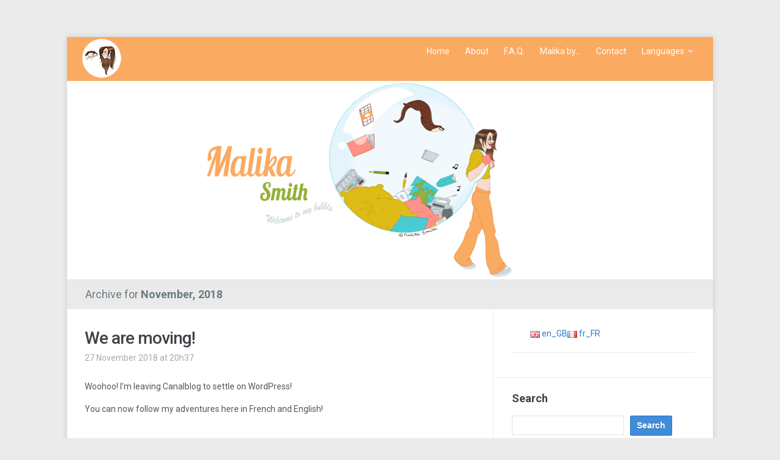

--- FILE ---
content_type: text/html; charset=UTF-8
request_url: https://malikasmith.pro/en/2018/11/
body_size: 12030
content:
<!DOCTYPE html>
<html xmlns="http://www.w3.org/1999/xhtml" lang="en-GB">
<head>
    <meta http-equiv="Content-Type" content="text/html; charset=UTF-8" />
    <meta http-equiv="X-UA-Compatible" content="IE=edge,chrome=1">
	<meta name="viewport" content="width=device-width, initial-scale=1.0">

	<link rel="pingback" href="https://malikasmith.pro/en/xmlrpc.php" />

    <meta name='robots' content='noindex, follow' />

	<!-- This site is optimized with the Yoast SEO plugin v18.5.1 - https://yoast.com/wordpress/plugins/seo/ -->
	<link media="all" href="https://malikasmith.pro/en/wp-content/cache/autoptimize/2/css/autoptimize_409dba3b4a986237072a5d060b8e55c1.css" rel="stylesheet" /><title>November 2018 - Malika Smith&#039;s Blog</title>
	<meta property="og:locale" content="en_GB" />
	<meta property="og:type" content="website" />
	<meta property="og:title" content="November 2018 - Malika Smith&#039;s Blog" />
	<meta property="og:url" content="https://malikasmith.pro/en/2018/11/" />
	<meta property="og:site_name" content="Malika Smith&#039;s Blog" />
	<meta name="twitter:card" content="summary_large_image" />
	<meta name="twitter:site" content="@Malika_Smith" />
	<script type="application/ld+json" class="yoast-schema-graph">{"@context":"https://schema.org","@graph":[{"@type":["Person","Organization"],"@id":"https://malikasmith.pro/en/#/schema/person/082fbf9077562eb7ef64ea0e0d415041","name":"malikasmith","image":{"@type":"ImageObject","@id":"https://malikasmith.pro/en/#personlogo","inLanguage":"en-GB","url":"http://malikasmith.pro/en/wp-content/uploads/sites/2/2022/04/Icone_by_Malika_Smith_v03.png","contentUrl":"http://malikasmith.pro/en/wp-content/uploads/sites/2/2022/04/Icone_by_Malika_Smith_v03.png","width":1336,"height":1171,"caption":"malikasmith"},"logo":{"@id":"https://malikasmith.pro/en/#personlogo"},"description":"Camerawoman, créatrice de bulles.","sameAs":["http://malikasmith.pro","https://www.facebook.com/MalikaSmithBlogOfficiel/","https://www.instagram.com/malika_smith_blog/?hl=en","https://www.linkedin.com/in/malika-smith-6b5535196","https://www.pinterest.fr/malikasmithblog","https://twitter.com/Malika_Smith","https://www.youtube.com/channel/UCXgD3pee13BFCVt90jxLIRw"]},{"@type":"WebSite","@id":"https://malikasmith.pro/en/#website","url":"https://malikasmith.pro/en/","name":"Malika Smith's Blog","description":"Welcome to Malika Smith&#039;s Comic Blog","publisher":{"@id":"https://malikasmith.pro/en/#/schema/person/082fbf9077562eb7ef64ea0e0d415041"},"potentialAction":[{"@type":"SearchAction","target":{"@type":"EntryPoint","urlTemplate":"https://malikasmith.pro/en/?s={search_term_string}"},"query-input":"required name=search_term_string"}],"inLanguage":"en-GB"},{"@type":"CollectionPage","@id":"https://malikasmith.pro/en/2018/11/#webpage","url":"https://malikasmith.pro/en/2018/11/","name":"November 2018 - Malika Smith's Blog","isPartOf":{"@id":"https://malikasmith.pro/en/#website"},"breadcrumb":{"@id":"https://malikasmith.pro/en/2018/11/#breadcrumb"},"inLanguage":"en-GB","potentialAction":[{"@type":"ReadAction","target":["https://malikasmith.pro/en/2018/11/"]}]},{"@type":"BreadcrumbList","@id":"https://malikasmith.pro/en/2018/11/#breadcrumb","itemListElement":[{"@type":"ListItem","position":1,"name":"Accueil","item":"https://malikasmith.pro/en/"},{"@type":"ListItem","position":2,"name":"Archives pour November 2018"}]}]}</script>
	<!-- / Yoast SEO plugin. -->


<link rel='dns-prefetch' href='//fonts.googleapis.com' />
<link rel='dns-prefetch' href='//s.w.org' />
<link rel="alternate" type="application/rss+xml" title="Malika Smith&#039;s Blog &raquo; Feed" href="https://malikasmith.pro/en/feed/" />
<link rel="alternate" type="application/rss+xml" title="Malika Smith&#039;s Blog &raquo; Comments Feed" href="https://malikasmith.pro/en/comments/feed/" />
<script type="text/javascript">
window._wpemojiSettings = {"baseUrl":"https:\/\/s.w.org\/images\/core\/emoji\/13.1.0\/72x72\/","ext":".png","svgUrl":"https:\/\/s.w.org\/images\/core\/emoji\/13.1.0\/svg\/","svgExt":".svg","source":{"concatemoji":"https:\/\/malikasmith.pro\/en\/wp-includes\/js\/wp-emoji-release.min.js?ver=5.9.12"}};
/*! This file is auto-generated */
!function(e,a,t){var n,r,o,i=a.createElement("canvas"),p=i.getContext&&i.getContext("2d");function s(e,t){var a=String.fromCharCode;p.clearRect(0,0,i.width,i.height),p.fillText(a.apply(this,e),0,0);e=i.toDataURL();return p.clearRect(0,0,i.width,i.height),p.fillText(a.apply(this,t),0,0),e===i.toDataURL()}function c(e){var t=a.createElement("script");t.src=e,t.defer=t.type="text/javascript",a.getElementsByTagName("head")[0].appendChild(t)}for(o=Array("flag","emoji"),t.supports={everything:!0,everythingExceptFlag:!0},r=0;r<o.length;r++)t.supports[o[r]]=function(e){if(!p||!p.fillText)return!1;switch(p.textBaseline="top",p.font="600 32px Arial",e){case"flag":return s([127987,65039,8205,9895,65039],[127987,65039,8203,9895,65039])?!1:!s([55356,56826,55356,56819],[55356,56826,8203,55356,56819])&&!s([55356,57332,56128,56423,56128,56418,56128,56421,56128,56430,56128,56423,56128,56447],[55356,57332,8203,56128,56423,8203,56128,56418,8203,56128,56421,8203,56128,56430,8203,56128,56423,8203,56128,56447]);case"emoji":return!s([10084,65039,8205,55357,56613],[10084,65039,8203,55357,56613])}return!1}(o[r]),t.supports.everything=t.supports.everything&&t.supports[o[r]],"flag"!==o[r]&&(t.supports.everythingExceptFlag=t.supports.everythingExceptFlag&&t.supports[o[r]]);t.supports.everythingExceptFlag=t.supports.everythingExceptFlag&&!t.supports.flag,t.DOMReady=!1,t.readyCallback=function(){t.DOMReady=!0},t.supports.everything||(n=function(){t.readyCallback()},a.addEventListener?(a.addEventListener("DOMContentLoaded",n,!1),e.addEventListener("load",n,!1)):(e.attachEvent("onload",n),a.attachEvent("onreadystatechange",function(){"complete"===a.readyState&&t.readyCallback()})),(n=t.source||{}).concatemoji?c(n.concatemoji):n.wpemoji&&n.twemoji&&(c(n.twemoji),c(n.wpemoji)))}(window,document,window._wpemojiSettings);
</script>
<style type="text/css">
img.wp-smiley,
img.emoji {
	display: inline !important;
	border: none !important;
	box-shadow: none !important;
	height: 1em !important;
	width: 1em !important;
	margin: 0 0.07em !important;
	vertical-align: -0.1em !important;
	background: none !important;
	padding: 0 !important;
}
</style>
	
<style id='global-styles-inline-css' type='text/css'>
body{--wp--preset--color--black: #000000;--wp--preset--color--cyan-bluish-gray: #abb8c3;--wp--preset--color--white: #ffffff;--wp--preset--color--pale-pink: #f78da7;--wp--preset--color--vivid-red: #cf2e2e;--wp--preset--color--luminous-vivid-orange: #ff6900;--wp--preset--color--luminous-vivid-amber: #fcb900;--wp--preset--color--light-green-cyan: #7bdcb5;--wp--preset--color--vivid-green-cyan: #00d084;--wp--preset--color--pale-cyan-blue: #8ed1fc;--wp--preset--color--vivid-cyan-blue: #0693e3;--wp--preset--color--vivid-purple: #9b51e0;--wp--preset--gradient--vivid-cyan-blue-to-vivid-purple: linear-gradient(135deg,rgba(6,147,227,1) 0%,rgb(155,81,224) 100%);--wp--preset--gradient--light-green-cyan-to-vivid-green-cyan: linear-gradient(135deg,rgb(122,220,180) 0%,rgb(0,208,130) 100%);--wp--preset--gradient--luminous-vivid-amber-to-luminous-vivid-orange: linear-gradient(135deg,rgba(252,185,0,1) 0%,rgba(255,105,0,1) 100%);--wp--preset--gradient--luminous-vivid-orange-to-vivid-red: linear-gradient(135deg,rgba(255,105,0,1) 0%,rgb(207,46,46) 100%);--wp--preset--gradient--very-light-gray-to-cyan-bluish-gray: linear-gradient(135deg,rgb(238,238,238) 0%,rgb(169,184,195) 100%);--wp--preset--gradient--cool-to-warm-spectrum: linear-gradient(135deg,rgb(74,234,220) 0%,rgb(151,120,209) 20%,rgb(207,42,186) 40%,rgb(238,44,130) 60%,rgb(251,105,98) 80%,rgb(254,248,76) 100%);--wp--preset--gradient--blush-light-purple: linear-gradient(135deg,rgb(255,206,236) 0%,rgb(152,150,240) 100%);--wp--preset--gradient--blush-bordeaux: linear-gradient(135deg,rgb(254,205,165) 0%,rgb(254,45,45) 50%,rgb(107,0,62) 100%);--wp--preset--gradient--luminous-dusk: linear-gradient(135deg,rgb(255,203,112) 0%,rgb(199,81,192) 50%,rgb(65,88,208) 100%);--wp--preset--gradient--pale-ocean: linear-gradient(135deg,rgb(255,245,203) 0%,rgb(182,227,212) 50%,rgb(51,167,181) 100%);--wp--preset--gradient--electric-grass: linear-gradient(135deg,rgb(202,248,128) 0%,rgb(113,206,126) 100%);--wp--preset--gradient--midnight: linear-gradient(135deg,rgb(2,3,129) 0%,rgb(40,116,252) 100%);--wp--preset--duotone--dark-grayscale: url('#wp-duotone-dark-grayscale');--wp--preset--duotone--grayscale: url('#wp-duotone-grayscale');--wp--preset--duotone--purple-yellow: url('#wp-duotone-purple-yellow');--wp--preset--duotone--blue-red: url('#wp-duotone-blue-red');--wp--preset--duotone--midnight: url('#wp-duotone-midnight');--wp--preset--duotone--magenta-yellow: url('#wp-duotone-magenta-yellow');--wp--preset--duotone--purple-green: url('#wp-duotone-purple-green');--wp--preset--duotone--blue-orange: url('#wp-duotone-blue-orange');--wp--preset--font-size--small: 13px;--wp--preset--font-size--medium: 20px;--wp--preset--font-size--large: 36px;--wp--preset--font-size--x-large: 42px;}.has-black-color{color: var(--wp--preset--color--black) !important;}.has-cyan-bluish-gray-color{color: var(--wp--preset--color--cyan-bluish-gray) !important;}.has-white-color{color: var(--wp--preset--color--white) !important;}.has-pale-pink-color{color: var(--wp--preset--color--pale-pink) !important;}.has-vivid-red-color{color: var(--wp--preset--color--vivid-red) !important;}.has-luminous-vivid-orange-color{color: var(--wp--preset--color--luminous-vivid-orange) !important;}.has-luminous-vivid-amber-color{color: var(--wp--preset--color--luminous-vivid-amber) !important;}.has-light-green-cyan-color{color: var(--wp--preset--color--light-green-cyan) !important;}.has-vivid-green-cyan-color{color: var(--wp--preset--color--vivid-green-cyan) !important;}.has-pale-cyan-blue-color{color: var(--wp--preset--color--pale-cyan-blue) !important;}.has-vivid-cyan-blue-color{color: var(--wp--preset--color--vivid-cyan-blue) !important;}.has-vivid-purple-color{color: var(--wp--preset--color--vivid-purple) !important;}.has-black-background-color{background-color: var(--wp--preset--color--black) !important;}.has-cyan-bluish-gray-background-color{background-color: var(--wp--preset--color--cyan-bluish-gray) !important;}.has-white-background-color{background-color: var(--wp--preset--color--white) !important;}.has-pale-pink-background-color{background-color: var(--wp--preset--color--pale-pink) !important;}.has-vivid-red-background-color{background-color: var(--wp--preset--color--vivid-red) !important;}.has-luminous-vivid-orange-background-color{background-color: var(--wp--preset--color--luminous-vivid-orange) !important;}.has-luminous-vivid-amber-background-color{background-color: var(--wp--preset--color--luminous-vivid-amber) !important;}.has-light-green-cyan-background-color{background-color: var(--wp--preset--color--light-green-cyan) !important;}.has-vivid-green-cyan-background-color{background-color: var(--wp--preset--color--vivid-green-cyan) !important;}.has-pale-cyan-blue-background-color{background-color: var(--wp--preset--color--pale-cyan-blue) !important;}.has-vivid-cyan-blue-background-color{background-color: var(--wp--preset--color--vivid-cyan-blue) !important;}.has-vivid-purple-background-color{background-color: var(--wp--preset--color--vivid-purple) !important;}.has-black-border-color{border-color: var(--wp--preset--color--black) !important;}.has-cyan-bluish-gray-border-color{border-color: var(--wp--preset--color--cyan-bluish-gray) !important;}.has-white-border-color{border-color: var(--wp--preset--color--white) !important;}.has-pale-pink-border-color{border-color: var(--wp--preset--color--pale-pink) !important;}.has-vivid-red-border-color{border-color: var(--wp--preset--color--vivid-red) !important;}.has-luminous-vivid-orange-border-color{border-color: var(--wp--preset--color--luminous-vivid-orange) !important;}.has-luminous-vivid-amber-border-color{border-color: var(--wp--preset--color--luminous-vivid-amber) !important;}.has-light-green-cyan-border-color{border-color: var(--wp--preset--color--light-green-cyan) !important;}.has-vivid-green-cyan-border-color{border-color: var(--wp--preset--color--vivid-green-cyan) !important;}.has-pale-cyan-blue-border-color{border-color: var(--wp--preset--color--pale-cyan-blue) !important;}.has-vivid-cyan-blue-border-color{border-color: var(--wp--preset--color--vivid-cyan-blue) !important;}.has-vivid-purple-border-color{border-color: var(--wp--preset--color--vivid-purple) !important;}.has-vivid-cyan-blue-to-vivid-purple-gradient-background{background: var(--wp--preset--gradient--vivid-cyan-blue-to-vivid-purple) !important;}.has-light-green-cyan-to-vivid-green-cyan-gradient-background{background: var(--wp--preset--gradient--light-green-cyan-to-vivid-green-cyan) !important;}.has-luminous-vivid-amber-to-luminous-vivid-orange-gradient-background{background: var(--wp--preset--gradient--luminous-vivid-amber-to-luminous-vivid-orange) !important;}.has-luminous-vivid-orange-to-vivid-red-gradient-background{background: var(--wp--preset--gradient--luminous-vivid-orange-to-vivid-red) !important;}.has-very-light-gray-to-cyan-bluish-gray-gradient-background{background: var(--wp--preset--gradient--very-light-gray-to-cyan-bluish-gray) !important;}.has-cool-to-warm-spectrum-gradient-background{background: var(--wp--preset--gradient--cool-to-warm-spectrum) !important;}.has-blush-light-purple-gradient-background{background: var(--wp--preset--gradient--blush-light-purple) !important;}.has-blush-bordeaux-gradient-background{background: var(--wp--preset--gradient--blush-bordeaux) !important;}.has-luminous-dusk-gradient-background{background: var(--wp--preset--gradient--luminous-dusk) !important;}.has-pale-ocean-gradient-background{background: var(--wp--preset--gradient--pale-ocean) !important;}.has-electric-grass-gradient-background{background: var(--wp--preset--gradient--electric-grass) !important;}.has-midnight-gradient-background{background: var(--wp--preset--gradient--midnight) !important;}.has-small-font-size{font-size: var(--wp--preset--font-size--small) !important;}.has-medium-font-size{font-size: var(--wp--preset--font-size--medium) !important;}.has-large-font-size{font-size: var(--wp--preset--font-size--large) !important;}.has-x-large-font-size{font-size: var(--wp--preset--font-size--x-large) !important;}
</style>




<link rel='stylesheet' id='meeta-google-font-default-css'  href='https://fonts.googleapis.com/css?family=Roboto%3A400%2C400i%2C500%2C500i%2C700%2C700i&#038;subset=cyrillic%2Cgreek%2Clatin-ext&#038;ver=5.9.12' type='text/css' media='all' />
<link rel='stylesheet' id='dashicons-css'  href='https://malikasmith.pro/en/wp-includes/css/dashicons.min.css?ver=5.9.12' type='text/css' media='all' />
<script type='text/javascript' src='https://malikasmith.pro/en/wp-includes/js/jquery/jquery.min.js?ver=3.6.0' id='jquery-core-js'></script>


<link rel="https://api.w.org/" href="https://malikasmith.pro/en/wp-json/" /><link rel="EditURI" type="application/rsd+xml" title="RSD" href="https://malikasmith.pro/en/xmlrpc.php?rsd" />
<link rel="wlwmanifest" type="application/wlwmanifest+xml" href="https://malikasmith.pro/en/wp-includes/wlwmanifest.xml" /> 
<meta name="generator" content="WordPress 5.9.12" />
<link rel="alternate" hreflang="en" href="https://malikasmith.pro/en/2018/11/" title="en_GB" />
<link rel="alternate" hreflang="fr" href="https://malikasmith.pro/2018/11/" title="fr_FR" />
	<script>
		window.addEventListener("sfsi_plus_functions_loaded", function() {
			var body = document.getElementsByTagName('body')[0];
			// console.log(body);
			body.classList.add("sfsi_plus_3.51");
		})
		// window.addEventListener('sfsi_plus_functions_loaded',function(e) {
		// 	jQuery("body").addClass("sfsi_plus_3.51")
		// });
		jQuery(document).ready(function(e) {
			jQuery("body").addClass("sfsi_plus_3.51")
		});

		function sfsi_plus_processfurther(ref) {
			var feed_id = '';
			var feedtype = 8;
			var email = jQuery(ref).find('input[name="email"]').val();
			var filter = /^([a-zA-Z0-9_\.\-])+\@(([a-zA-Z0-9\-])+\.)+([a-zA-Z0-9]{2,4})+$/;
			if ((email != "Enter your email") && (filter.test(email))) {
				if (feedtype == "8") {
					var url = "https://api.follow.it/subscription-form/" + feed_id + "/" + feedtype;
					window.open(url, "popupwindow", "scrollbars=yes,width=1080,height=760");
					return true;
				}
			} else {
				alert("Please enter email address");
				jQuery(ref).find('input[name="email"]').focus();
				return false;
			}
		}
	</script>
	<style>
		.sfsi_plus_subscribe_Popinner {
			width: 100% !important;
			height: auto !important;
			border: 1px solid #b5b5b5 !important;
			padding: 18px 0px !important;
			background-color: #ffffff !important;
		}

		.sfsi_plus_subscribe_Popinner form {
			margin: 0 20px !important;
		}

		.sfsi_plus_subscribe_Popinner h5 {
			font-family: Helvetica,Arial,sans-serif !important;

			font-weight: bold !important;
			color: #000000 !important;
			font-size: 16px !important;
			text-align: center !important;
			margin: 0 0 10px !important;
			padding: 0 !important;
		}

		.sfsi_plus_subscription_form_field {
			margin: 5px 0 !important;
			width: 100% !important;
			display: inline-flex;
			display: -webkit-inline-flex;
		}

		.sfsi_plus_subscription_form_field input {
			width: 100% !important;
			padding: 10px 0px !important;
		}

		.sfsi_plus_subscribe_Popinner input[type=email] {
			font-family: Helvetica,Arial,sans-serif !important;

			font-style: normal !important;
			color:  !important;
			font-size: 14px !important;
			text-align: center !important;
		}

		.sfsi_plus_subscribe_Popinner input[type=email]::-webkit-input-placeholder {
			font-family: Helvetica,Arial,sans-serif !important;

			font-style: normal !important;
			color:  !important;
			font-size: 14px !important;
			text-align: center !important;
		}

		.sfsi_plus_subscribe_Popinner input[type=email]:-moz-placeholder {
			/* Firefox 18- */
			font-family: Helvetica,Arial,sans-serif !important;

			font-style: normal !important;
			color:  !important;
			font-size: 14px !important;
			text-align: center !important;
		}

		.sfsi_plus_subscribe_Popinner input[type=email]::-moz-placeholder {
			/* Firefox 19+ */
			font-family: Helvetica,Arial,sans-serif !important;

			font-style: normal !important;
			color:  !important;
			font-size: 14px !important;
			text-align: center !important;
		}

		.sfsi_plus_subscribe_Popinner input[type=email]:-ms-input-placeholder {
			font-family: Helvetica,Arial,sans-serif !important;

			font-style: normal !important;
			color:  !important;
			font-size: 14px !important;
			text-align: center !important;
		}

		.sfsi_plus_subscribe_Popinner input[type=submit] {
			font-family: Helvetica,Arial,sans-serif !important;

			font-weight: bold !important;
			color: #000000 !important;
			font-size: 16px !important;
			text-align: center !important;
			background-color: #dedede !important;
		}
	</style>
	<link rel="icon" href="https://malikasmith.pro/en/wp-content/uploads/sites/2/2021/10/Malika_Smith_Logo_64px.png" sizes="32x32" />
<link rel="icon" href="https://malikasmith.pro/en/wp-content/uploads/sites/2/2021/10/Malika_Smith_Logo_64px.png" sizes="192x192" />
<link rel="apple-touch-icon" href="https://malikasmith.pro/en/wp-content/uploads/sites/2/2021/10/Malika_Smith_Logo_64px.png" />
<meta name="msapplication-TileImage" content="https://malikasmith.pro/en/wp-content/uploads/sites/2/2021/10/Malika_Smith_Logo_64px.png" />
		<style type="text/css" id="wp-custom-css">
			#header {
  background-color: #fbaa62;
}		</style>
		</head>
<body class="archive date sfsi_plus_actvite_theme_default">

<div class="wrap wide">
    <header id="header">
        <div id="logo">
			
			<a href="https://malikasmith.pro/en" title="Welcome to Malika Smith&#039;s Comic Blog">
									<img src="http://malikasmith.pro/en/wp-content/uploads/sites/2/2021/10/Malika_Smith_Logo_64px.png" alt="Malika Smith&#8217;s Blog" />
							</a>

					</div><!-- / #logo -->

		<div id="navbar">
            <ul id="mainmenu" class="dropdown"><li id="menu-item-32" class="menu-item menu-item-type-custom menu-item-object-custom menu-item-home menu-item-32"><a href="http://malikasmith.pro/en/">Home</a></li>
<li id="menu-item-74" class="menu-item menu-item-type-post_type menu-item-object-page menu-item-74"><a href="https://malikasmith.pro/en/about/">About</a></li>
<li id="menu-item-71" class="menu-item menu-item-type-post_type menu-item-object-page menu-item-71"><a href="https://malikasmith.pro/en/f-a-q/">F.A.Q.</a></li>
<li id="menu-item-70" class="menu-item menu-item-type-post_type menu-item-object-page menu-item-70"><a href="https://malikasmith.pro/en/malika-by/">Malika by…</a></li>
<li id="menu-item-72" class="menu-item menu-item-type-post_type menu-item-object-page menu-item-72"><a href="https://malikasmith.pro/en/contact/">Contact</a></li>
<li id="menu-item-46" class="menu-item menu-item-type-custom menu-item-object-custom menu-item-has-children menu-item-46"><a href="http://malikasmith.pro">Languages</a>
<ul class="sub-menu">
	<li id="menu-item-48" class="menu-item menu-item-type-custom menu-item-object-custom menu-item-home menu-item-48"><a href="http://malikasmith.pro/en/">English</a></li>
	<li id="menu-item-47" class="menu-item menu-item-type-custom menu-item-object-custom menu-item-47"><a href="http://malikasmith.pro">Français</a></li>
</ul>
</li>
</ul>		</div><!-- /#navbar -->

        <div class="clear"></div>

        		<a href="https://malikasmith.pro/en/">
			<img src="https://malikasmith.pro/en/wp-content/uploads/sites/2/2021/10/cropped-cropped-Header_by_Malika_Smith_v6_Wordpress-1.png" width="1060" height="326" alt="" />
 		</a>
		
     </header>
<div id="secondnav" class="clearfix">
	<div class="breadcrumbs"><h1>
			Archive for <strong>November, 2018</strong>
					</h1>
	</div>
</div>

 
<div id="content">

	<div id="main" role="main">
		
		
	<div id="post-253" class="post clearfix">
		<div class="post-content">

			<h2 class="title"><a href="https://malikasmith.pro/en/2018/11/27/we-are-moving/" title="Permalink to We are moving!" rel="bookmark">We are moving!</a></h2>

			<div class="top-meta">
 				<span class="date">27 November 2018 at 20h37</span> 				  			</div><div class="clear"></div>

			<div class="entry">
				
<p>Woohoo! I&#8217;m leaving Canalblog to settle on WordPress!</p>



<p>You can now follow my adventures here in French and English!</p>



<figure class="wp-block-image size-large"><img width="842" height="1024" src="https://malikasmith.pro/en/wp-content/uploads/sites/2/2022/03/ENG2018_10_08_Demenagement_by_Malika_Smith_Wordpress-842x1024.png" alt="" class="wp-image-254" srcset="https://malikasmith.pro/en/wp-content/uploads/sites/2/2022/03/ENG2018_10_08_Demenagement_by_Malika_Smith_Wordpress-842x1024.png 842w, https://malikasmith.pro/en/wp-content/uploads/sites/2/2022/03/ENG2018_10_08_Demenagement_by_Malika_Smith_Wordpress-247x300.png 247w, https://malikasmith.pro/en/wp-content/uploads/sites/2/2022/03/ENG2018_10_08_Demenagement_by_Malika_Smith_Wordpress-768x934.png 768w, https://malikasmith.pro/en/wp-content/uploads/sites/2/2022/03/ENG2018_10_08_Demenagement_by_Malika_Smith_Wordpress.png 1000w" sizes="(max-width: 842px) 100vw, 842px" /></figure>



<p>See you soon for more comics!</p>



<p>Malika Smith</p>

  		 		<div class="clear"></div>
			</div><!-- /.entry -->
		</div><!-- /.post-content -->
		<div class="clear"></div>

		<div class="post-meta clearfix">

			<span class="readmore"><a href="https://malikasmith.pro/en/2018/11/27/we-are-moving/">Read more</a></span>
			<a href="https://malikasmith.pro/en/2018/11/27/we-are-moving/#respond" class="comments" >0</a>
  		</div>

	</div><!-- #post-253 -->



	<div id="post-239" class="post clearfix">
		<div class="post-content">

			<h2 class="title"><a href="https://malikasmith.pro/en/2018/11/12/inktober-part-2/" title="Permalink to Inktober part 2" rel="bookmark">Inktober part 2</a></h2>

			<div class="top-meta">
 				<span class="date">12 November 2018 at 20h43</span> 				  			</div><div class="clear"></div>

			<div class="entry">
				
<p>Wow! Finally managed to finish this first Inktober! Here is the 2nd part!</p>



<p>I was a bit late but had some holiday in Italy in the meantime, so I wanted to enjoy it I must confess…</p>



<p>So here are the 10 latest drawings, corresponding to my 10 days of vacation in fact&#8230;</p>



<figure class="wp-block-image size-large"><img loading="lazy" width="1024" height="768" src="https://malikasmith.pro/en/wp-content/uploads/sites/2/2022/03/Inktober_MalikaSmith_21-1024x768.jpg" alt="" class="wp-image-240" srcset="https://malikasmith.pro/en/wp-content/uploads/sites/2/2022/03/Inktober_MalikaSmith_21-1024x768.jpg 1024w, https://malikasmith.pro/en/wp-content/uploads/sites/2/2022/03/Inktober_MalikaSmith_21-300x225.jpg 300w, https://malikasmith.pro/en/wp-content/uploads/sites/2/2022/03/Inktober_MalikaSmith_21-768x576.jpg 768w, https://malikasmith.pro/en/wp-content/uploads/sites/2/2022/03/Inktober_MalikaSmith_21.jpg 1080w" sizes="(max-width: 1024px) 100vw, 1024px" /></figure>



<figure class="wp-block-image size-large"><img loading="lazy" width="1024" height="768" src="https://malikasmith.pro/en/wp-content/uploads/sites/2/2022/03/Inktober_MalikaSmith_22-1-1024x768.jpg" alt="" class="wp-image-242" srcset="https://malikasmith.pro/en/wp-content/uploads/sites/2/2022/03/Inktober_MalikaSmith_22-1-1024x768.jpg 1024w, https://malikasmith.pro/en/wp-content/uploads/sites/2/2022/03/Inktober_MalikaSmith_22-1-300x225.jpg 300w, https://malikasmith.pro/en/wp-content/uploads/sites/2/2022/03/Inktober_MalikaSmith_22-1-768x576.jpg 768w, https://malikasmith.pro/en/wp-content/uploads/sites/2/2022/03/Inktober_MalikaSmith_22-1.jpg 1080w" sizes="(max-width: 1024px) 100vw, 1024px" /></figure>



<figure class="wp-block-gallery has-nested-images columns-default is-cropped">
<figure class="wp-block-image size-large"><img loading="lazy" width="805" height="960" data-id="244"  src="https://malikasmith.pro/en/wp-content/uploads/sites/2/2022/03/Inktober_MalikaSmith_23.jpg" alt="" class="wp-image-244" srcset="https://malikasmith.pro/en/wp-content/uploads/sites/2/2022/03/Inktober_MalikaSmith_23.jpg 805w, https://malikasmith.pro/en/wp-content/uploads/sites/2/2022/03/Inktober_MalikaSmith_23-252x300.jpg 252w, https://malikasmith.pro/en/wp-content/uploads/sites/2/2022/03/Inktober_MalikaSmith_23-768x916.jpg 768w" sizes="(max-width: 805px) 100vw, 805px" /></figure>



<figure class="wp-block-image size-large"><img loading="lazy" width="768" height="960" data-id="243"  src="https://malikasmith.pro/en/wp-content/uploads/sites/2/2022/03/Inktober_MalikaSmith_24.jpg" alt="" class="wp-image-243" srcset="https://malikasmith.pro/en/wp-content/uploads/sites/2/2022/03/Inktober_MalikaSmith_24.jpg 768w, https://malikasmith.pro/en/wp-content/uploads/sites/2/2022/03/Inktober_MalikaSmith_24-240x300.jpg 240w" sizes="(max-width: 768px) 100vw, 768px" /></figure>



<figure class="wp-block-image size-large"><img loading="lazy" width="768" height="960" data-id="245"  src="https://malikasmith.pro/en/wp-content/uploads/sites/2/2022/03/Inktober_MalikaSmith_25.jpg" alt="" class="wp-image-245" srcset="https://malikasmith.pro/en/wp-content/uploads/sites/2/2022/03/Inktober_MalikaSmith_25.jpg 768w, https://malikasmith.pro/en/wp-content/uploads/sites/2/2022/03/Inktober_MalikaSmith_25-240x300.jpg 240w" sizes="(max-width: 768px) 100vw, 768px" /></figure>



<figure class="wp-block-image size-large"><img loading="lazy" width="1024" height="768" data-id="246"  src="https://malikasmith.pro/en/wp-content/uploads/sites/2/2022/03/Inktober_MalikaSmith_26-1024x768.jpg" alt="" class="wp-image-246" srcset="https://malikasmith.pro/en/wp-content/uploads/sites/2/2022/03/Inktober_MalikaSmith_26-1024x768.jpg 1024w, https://malikasmith.pro/en/wp-content/uploads/sites/2/2022/03/Inktober_MalikaSmith_26-300x225.jpg 300w, https://malikasmith.pro/en/wp-content/uploads/sites/2/2022/03/Inktober_MalikaSmith_26-768x576.jpg 768w, https://malikasmith.pro/en/wp-content/uploads/sites/2/2022/03/Inktober_MalikaSmith_26.jpg 1080w" sizes="(max-width: 1024px) 100vw, 1024px" /></figure>



<figure class="wp-block-image size-large"><img loading="lazy" width="768" height="960" data-id="249"  src="https://malikasmith.pro/en/wp-content/uploads/sites/2/2022/03/Inktober_MalikaSmith_27.jpg" alt="" class="wp-image-249" srcset="https://malikasmith.pro/en/wp-content/uploads/sites/2/2022/03/Inktober_MalikaSmith_27.jpg 768w, https://malikasmith.pro/en/wp-content/uploads/sites/2/2022/03/Inktober_MalikaSmith_27-240x300.jpg 240w" sizes="(max-width: 768px) 100vw, 768px" /></figure>



<figure class="wp-block-image size-large"><img loading="lazy" width="869" height="960" data-id="247"  src="https://malikasmith.pro/en/wp-content/uploads/sites/2/2022/03/Inktober_MalikaSmith_28.jpg" alt="" class="wp-image-247" srcset="https://malikasmith.pro/en/wp-content/uploads/sites/2/2022/03/Inktober_MalikaSmith_28.jpg 869w, https://malikasmith.pro/en/wp-content/uploads/sites/2/2022/03/Inktober_MalikaSmith_28-272x300.jpg 272w, https://malikasmith.pro/en/wp-content/uploads/sites/2/2022/03/Inktober_MalikaSmith_28-768x848.jpg 768w" sizes="(max-width: 869px) 100vw, 869px" /></figure>



<figure class="wp-block-image size-large"><img loading="lazy" width="768" height="960" data-id="251"  src="https://malikasmith.pro/en/wp-content/uploads/sites/2/2022/03/Inktober_MalikaSmith_29.jpg" alt="" class="wp-image-251" srcset="https://malikasmith.pro/en/wp-content/uploads/sites/2/2022/03/Inktober_MalikaSmith_29.jpg 768w, https://malikasmith.pro/en/wp-content/uploads/sites/2/2022/03/Inktober_MalikaSmith_29-240x300.jpg 240w" sizes="(max-width: 768px) 100vw, 768px" /></figure>



<figure class="wp-block-image size-large"><img loading="lazy" width="847" height="960" data-id="250"  src="https://malikasmith.pro/en/wp-content/uploads/sites/2/2022/03/Inktober_MalikaSmith_30.jpg" alt="" class="wp-image-250" srcset="https://malikasmith.pro/en/wp-content/uploads/sites/2/2022/03/Inktober_MalikaSmith_30.jpg 847w, https://malikasmith.pro/en/wp-content/uploads/sites/2/2022/03/Inktober_MalikaSmith_30-265x300.jpg 265w, https://malikasmith.pro/en/wp-content/uploads/sites/2/2022/03/Inktober_MalikaSmith_30-768x870.jpg 768w" sizes="(max-width: 847px) 100vw, 847px" /></figure>



<figure class="wp-block-image size-large"><img loading="lazy" width="768" height="960" data-id="248"  src="https://malikasmith.pro/en/wp-content/uploads/sites/2/2022/03/Inktober_MalikaSmith_31.jpg" alt="" class="wp-image-248" srcset="https://malikasmith.pro/en/wp-content/uploads/sites/2/2022/03/Inktober_MalikaSmith_31.jpg 768w, https://malikasmith.pro/en/wp-content/uploads/sites/2/2022/03/Inktober_MalikaSmith_31-240x300.jpg 240w" sizes="(max-width: 768px) 100vw, 768px" /></figure>
</figure>



<p>Despite the delay, I loved taking up this challenge.</p>



<p>Not only did it allow me to discover new artists, to see what everyone is capable of doing on a same theme, but also, it allowed me to work on subjects that I would never have tackled in normal times. .</p>



<p>My schedule for next year will tell me if I will take on Inktober 2019, but for those who are still hesitating, I strongly invite you to participate!</p>



<p>Best,</p>



<p>Malika Smith</p>

  		 		<div class="clear"></div>
			</div><!-- /.entry -->
		</div><!-- /.post-content -->
		<div class="clear"></div>

		<div class="post-meta clearfix">

			<span class="readmore"><a href="https://malikasmith.pro/en/2018/11/12/inktober-part-2/">Read more</a></span>
			<a href="https://malikasmith.pro/en/2018/11/12/inktober-part-2/#respond" class="comments" >0</a>
  		</div>

	</div><!-- #post-239 -->



	<div id="post-214" class="post clearfix">
		<div class="post-content">

			<h2 class="title"><a href="https://malikasmith.pro/en/2018/11/05/inktober-part-1/" title="Permalink to Inktober Part 1" rel="bookmark">Inktober Part 1</a></h2>

			<div class="top-meta">
 				<span class="date">5 November 2018 at 20h50</span> 				  			</div><div class="clear"></div>

			<div class="entry">
				
<p>¡ Hola todos!</p>



<p>Those who follow me on social networks have probably seen it: I participated for the first time in the Inktober challenge this year!</p>



<p>I put here a small summary in two parts (yes, because between two drawings, I went to Italy so there I&#8217;m struggling to catch up now, it&#8217;s smart 😉 )</p>



<figure class="wp-block-image size-full"><img loading="lazy" width="563" height="694" src="https://malikasmith.pro/en/wp-content/uploads/sites/2/2022/03/Inktober_MalikaSmith_01.jpg" alt="" class="wp-image-215" srcset="https://malikasmith.pro/en/wp-content/uploads/sites/2/2022/03/Inktober_MalikaSmith_01.jpg 563w, https://malikasmith.pro/en/wp-content/uploads/sites/2/2022/03/Inktober_MalikaSmith_01-243x300.jpg 243w" sizes="(max-width: 563px) 100vw, 563px" /></figure>



<figure class="wp-block-image size-full"><img loading="lazy" width="564" height="423" src="https://malikasmith.pro/en/wp-content/uploads/sites/2/2022/03/Inktober_MalikaSmith_02.jpg" alt="" class="wp-image-216" srcset="https://malikasmith.pro/en/wp-content/uploads/sites/2/2022/03/Inktober_MalikaSmith_02.jpg 564w, https://malikasmith.pro/en/wp-content/uploads/sites/2/2022/03/Inktober_MalikaSmith_02-300x225.jpg 300w" sizes="(max-width: 564px) 100vw, 564px" /></figure>



<figure class="wp-block-gallery has-nested-images columns-default is-cropped">
<figure class="wp-block-image size-large"><img loading="lazy" width="564" height="705" data-id="224"  src="https://malikasmith.pro/en/wp-content/uploads/sites/2/2022/03/Inktober_MalikaSmith_03.jpg" alt="" class="wp-image-224" srcset="https://malikasmith.pro/en/wp-content/uploads/sites/2/2022/03/Inktober_MalikaSmith_03.jpg 564w, https://malikasmith.pro/en/wp-content/uploads/sites/2/2022/03/Inktober_MalikaSmith_03-240x300.jpg 240w" sizes="(max-width: 564px) 100vw, 564px" /></figure>



<figure class="wp-block-image size-large"><img loading="lazy" width="564" height="705" data-id="222"  src="https://malikasmith.pro/en/wp-content/uploads/sites/2/2022/03/Inktober_MalikaSmith_04.jpg" alt="" class="wp-image-222" srcset="https://malikasmith.pro/en/wp-content/uploads/sites/2/2022/03/Inktober_MalikaSmith_04.jpg 564w, https://malikasmith.pro/en/wp-content/uploads/sites/2/2022/03/Inktober_MalikaSmith_04-240x300.jpg 240w" sizes="(max-width: 564px) 100vw, 564px" /></figure>



<figure class="wp-block-image size-large"><img loading="lazy" width="564" height="705" data-id="226"  src="https://malikasmith.pro/en/wp-content/uploads/sites/2/2022/03/Inktober_MalikaSmith_05.jpg" alt="" class="wp-image-226" srcset="https://malikasmith.pro/en/wp-content/uploads/sites/2/2022/03/Inktober_MalikaSmith_05.jpg 564w, https://malikasmith.pro/en/wp-content/uploads/sites/2/2022/03/Inktober_MalikaSmith_05-240x300.jpg 240w" sizes="(max-width: 564px) 100vw, 564px" /></figure>



<figure class="wp-block-image size-large"><img loading="lazy" width="563" height="391" data-id="218"  src="https://malikasmith.pro/en/wp-content/uploads/sites/2/2022/03/Inktober_MalikaSmith_06.jpg" alt="" class="wp-image-218" srcset="https://malikasmith.pro/en/wp-content/uploads/sites/2/2022/03/Inktober_MalikaSmith_06.jpg 563w, https://malikasmith.pro/en/wp-content/uploads/sites/2/2022/03/Inktober_MalikaSmith_06-300x208.jpg 300w" sizes="(max-width: 563px) 100vw, 563px" /></figure>



<figure class="wp-block-image size-large"><img loading="lazy" width="564" height="705" data-id="225"  src="https://malikasmith.pro/en/wp-content/uploads/sites/2/2022/03/Inktober_MalikaSmith_07.jpg" alt="" class="wp-image-225" srcset="https://malikasmith.pro/en/wp-content/uploads/sites/2/2022/03/Inktober_MalikaSmith_07.jpg 564w, https://malikasmith.pro/en/wp-content/uploads/sites/2/2022/03/Inktober_MalikaSmith_07-240x300.jpg 240w" sizes="(max-width: 564px) 100vw, 564px" /></figure>



<figure class="wp-block-image size-large"><img loading="lazy" width="564" height="564" data-id="219"  src="https://malikasmith.pro/en/wp-content/uploads/sites/2/2022/03/Inktober_MalikaSmith_08.jpg" alt="" class="wp-image-219" srcset="https://malikasmith.pro/en/wp-content/uploads/sites/2/2022/03/Inktober_MalikaSmith_08.jpg 564w, https://malikasmith.pro/en/wp-content/uploads/sites/2/2022/03/Inktober_MalikaSmith_08-300x300.jpg 300w, https://malikasmith.pro/en/wp-content/uploads/sites/2/2022/03/Inktober_MalikaSmith_08-150x150.jpg 150w" sizes="(max-width: 564px) 100vw, 564px" /></figure>



<figure class="wp-block-image size-large"><img loading="lazy" width="564" height="610" data-id="223"  src="https://malikasmith.pro/en/wp-content/uploads/sites/2/2022/03/Inktober_MalikaSmith_09.jpg" alt="" class="wp-image-223" srcset="https://malikasmith.pro/en/wp-content/uploads/sites/2/2022/03/Inktober_MalikaSmith_09.jpg 564w, https://malikasmith.pro/en/wp-content/uploads/sites/2/2022/03/Inktober_MalikaSmith_09-277x300.jpg 277w" sizes="(max-width: 564px) 100vw, 564px" /></figure>



<figure class="wp-block-image size-large"><img loading="lazy" width="564" height="423" data-id="217"  src="https://malikasmith.pro/en/wp-content/uploads/sites/2/2022/03/Inktober_MalikaSmith_10.jpg" alt="" class="wp-image-217" srcset="https://malikasmith.pro/en/wp-content/uploads/sites/2/2022/03/Inktober_MalikaSmith_10.jpg 564w, https://malikasmith.pro/en/wp-content/uploads/sites/2/2022/03/Inktober_MalikaSmith_10-300x225.jpg 300w" sizes="(max-width: 564px) 100vw, 564px" /></figure>



<figure class="wp-block-image size-large"><img loading="lazy" width="564" height="705" data-id="228"  src="https://malikasmith.pro/en/wp-content/uploads/sites/2/2022/03/Inktober_MalikaSmith_11.jpg" alt="" class="wp-image-228" srcset="https://malikasmith.pro/en/wp-content/uploads/sites/2/2022/03/Inktober_MalikaSmith_11.jpg 564w, https://malikasmith.pro/en/wp-content/uploads/sites/2/2022/03/Inktober_MalikaSmith_11-240x300.jpg 240w" sizes="(max-width: 564px) 100vw, 564px" /></figure>



<figure class="wp-block-image size-large"><img loading="lazy" width="563" height="450" data-id="221"  src="https://malikasmith.pro/en/wp-content/uploads/sites/2/2022/03/Inktober_MalikaSmith_12.jpg" alt="" class="wp-image-221" srcset="https://malikasmith.pro/en/wp-content/uploads/sites/2/2022/03/Inktober_MalikaSmith_12.jpg 563w, https://malikasmith.pro/en/wp-content/uploads/sites/2/2022/03/Inktober_MalikaSmith_12-300x240.jpg 300w" sizes="(max-width: 563px) 100vw, 563px" /></figure>



<figure class="wp-block-image size-large"><img loading="lazy" width="564" height="705" data-id="229"  src="https://malikasmith.pro/en/wp-content/uploads/sites/2/2022/03/Inktober_MalikaSmith_13.jpg" alt="" class="wp-image-229" srcset="https://malikasmith.pro/en/wp-content/uploads/sites/2/2022/03/Inktober_MalikaSmith_13.jpg 564w, https://malikasmith.pro/en/wp-content/uploads/sites/2/2022/03/Inktober_MalikaSmith_13-240x300.jpg 240w" sizes="(max-width: 564px) 100vw, 564px" /></figure>



<figure class="wp-block-image size-large"><img loading="lazy" width="564" height="705" data-id="230"  src="https://malikasmith.pro/en/wp-content/uploads/sites/2/2022/03/Inktober_MalikaSmith_14.jpg" alt="" class="wp-image-230" srcset="https://malikasmith.pro/en/wp-content/uploads/sites/2/2022/03/Inktober_MalikaSmith_14.jpg 564w, https://malikasmith.pro/en/wp-content/uploads/sites/2/2022/03/Inktober_MalikaSmith_14-240x300.jpg 240w" sizes="(max-width: 564px) 100vw, 564px" /></figure>



<figure class="wp-block-image size-large"><img loading="lazy" width="564" height="705" data-id="227"  src="https://malikasmith.pro/en/wp-content/uploads/sites/2/2022/03/Inktober_MalikaSmith_15.jpg" alt="" class="wp-image-227" srcset="https://malikasmith.pro/en/wp-content/uploads/sites/2/2022/03/Inktober_MalikaSmith_15.jpg 564w, https://malikasmith.pro/en/wp-content/uploads/sites/2/2022/03/Inktober_MalikaSmith_15-240x300.jpg 240w" sizes="(max-width: 564px) 100vw, 564px" /></figure>



<figure class="wp-block-image size-large"><img loading="lazy" width="564" height="705" data-id="232"  src="https://malikasmith.pro/en/wp-content/uploads/sites/2/2022/03/Inktober_MalikaSmith_16.jpg" alt="" class="wp-image-232" srcset="https://malikasmith.pro/en/wp-content/uploads/sites/2/2022/03/Inktober_MalikaSmith_16.jpg 564w, https://malikasmith.pro/en/wp-content/uploads/sites/2/2022/03/Inktober_MalikaSmith_16-240x300.jpg 240w" sizes="(max-width: 564px) 100vw, 564px" /></figure>



<figure class="wp-block-image size-large"><img loading="lazy" width="563" height="705" data-id="233"  src="https://malikasmith.pro/en/wp-content/uploads/sites/2/2022/03/Inktober_MalikaSmith_17.jpg" alt="" class="wp-image-233" srcset="https://malikasmith.pro/en/wp-content/uploads/sites/2/2022/03/Inktober_MalikaSmith_17.jpg 563w, https://malikasmith.pro/en/wp-content/uploads/sites/2/2022/03/Inktober_MalikaSmith_17-240x300.jpg 240w" sizes="(max-width: 563px) 100vw, 563px" /></figure>



<figure class="wp-block-image size-large"><img loading="lazy" width="564" height="705" data-id="231"  src="https://malikasmith.pro/en/wp-content/uploads/sites/2/2022/03/Inktober_MalikaSmith_18.jpg" alt="" class="wp-image-231" srcset="https://malikasmith.pro/en/wp-content/uploads/sites/2/2022/03/Inktober_MalikaSmith_18.jpg 564w, https://malikasmith.pro/en/wp-content/uploads/sites/2/2022/03/Inktober_MalikaSmith_18-240x300.jpg 240w" sizes="(max-width: 564px) 100vw, 564px" /></figure>



<figure class="wp-block-image size-large"><img loading="lazy" width="564" height="705" data-id="220"  src="https://malikasmith.pro/en/wp-content/uploads/sites/2/2022/03/Inktober_MalikaSmith_19.jpg" alt="" class="wp-image-220" srcset="https://malikasmith.pro/en/wp-content/uploads/sites/2/2022/03/Inktober_MalikaSmith_19.jpg 564w, https://malikasmith.pro/en/wp-content/uploads/sites/2/2022/03/Inktober_MalikaSmith_19-240x300.jpg 240w" sizes="(max-width: 564px) 100vw, 564px" /></figure>



<figure class="wp-block-image size-large"><img loading="lazy" width="563" height="642" data-id="234"  src="https://malikasmith.pro/en/wp-content/uploads/sites/2/2022/03/Inktober_MalikaSmith_20.jpg" alt="" class="wp-image-234" srcset="https://malikasmith.pro/en/wp-content/uploads/sites/2/2022/03/Inktober_MalikaSmith_20.jpg 563w, https://malikasmith.pro/en/wp-content/uploads/sites/2/2022/03/Inktober_MalikaSmith_20-263x300.jpg 263w" sizes="(max-width: 563px) 100vw, 563px" /></figure>
</figure>



<p><br>The rest comes when I have finished the last ten drawings;) </p>



<p>Inkment Yours, </p>



<p>Malika Smith </p>



<p>ps: As a reminder, this year&#8217;s list was as follows:</p>



<figure class="wp-block-image size-large"><img loading="lazy" width="1024" height="1024" src="https://malikasmith.pro/en/wp-content/uploads/sites/2/2022/03/2018Inktoberpromptlist-1024x1024.jpg" alt="" class="wp-image-235" srcset="https://malikasmith.pro/en/wp-content/uploads/sites/2/2022/03/2018Inktoberpromptlist-1024x1024.jpg 1024w, https://malikasmith.pro/en/wp-content/uploads/sites/2/2022/03/2018Inktoberpromptlist-300x300.jpg 300w, https://malikasmith.pro/en/wp-content/uploads/sites/2/2022/03/2018Inktoberpromptlist-150x150.jpg 150w, https://malikasmith.pro/en/wp-content/uploads/sites/2/2022/03/2018Inktoberpromptlist-768x768.jpg 768w, https://malikasmith.pro/en/wp-content/uploads/sites/2/2022/03/2018Inktoberpromptlist.jpg 1500w" sizes="(max-width: 1024px) 100vw, 1024px" /></figure>

  		 		<div class="clear"></div>
			</div><!-- /.entry -->
		</div><!-- /.post-content -->
		<div class="clear"></div>

		<div class="post-meta clearfix">

			<span class="readmore"><a href="https://malikasmith.pro/en/2018/11/05/inktober-part-1/">Read more</a></span>
			<a href="https://malikasmith.pro/en/2018/11/05/inktober-part-1/#respond" class="comments" >0</a>
  		</div>

	</div><!-- #post-214 -->


<div class="navigation"></div> 		
	</div>
	
	<section id="sidebar">
	
		
 	<div id="block-8" class="widget widget_block"><div class="widget widget_mslswidget"><a href="https://malikasmith.pro/en/2018/11/" title="en_GB" class="current_language"><img src="https://malikasmith.pro/en/wp-content/plugins/multisite-language-switcher/flags/gb.png" alt="en_GB"/> en_GB</a><a href="https://malikasmith.pro/2018/11/" title="fr_FR"><img src="https://malikasmith.pro/en/wp-content/plugins/multisite-language-switcher/flags/fr.png" alt="fr_FR"/> fr_FR</a></div><div class="clear"></div></div><div id="search-3" class="widget widget_search"><h3 class="title">Search</h3><form role="search" method="get" id="searchform" action="https://malikasmith.pro/en/" >
    <input type="text" value="" name="s" id="s" />
    <input type="submit" id="searchsubmit" value="Search" />
	</form><div class="clear"></div></div><div id="block-3" class="widget widget_block"><div class="wp-container-1 wp-block-group"><div class="wp-block-group__inner-container"><h3 class="title">Recent articles</h3><ul class="wp-block-latest-posts__list wp-block-latest-posts"><li><a href="https://malikasmith.pro/en/2024/12/30/enjoy-the-end-of-the-year-festivities/">Enjoy the End of the Year Festivities!</a></li>
<li><a href="https://malikasmith.pro/en/2024/12/27/grandma-is-in-heaven/">Grandma is in Heaven</a></li>
<li><a href="https://malikasmith.pro/en/2023/08/24/one-of-australias-special-charms/">One of Australia&#8217;s special charms&#8230;</a></li>
<li><a href="https://malikasmith.pro/en/2023/08/02/english-singapore/">Was it really worth it?</a></li>
<li><a href="https://malikasmith.pro/en/2023/04/07/the-devious-easter-bunny/">The Devious Easter Bunny</a></li>
</ul></div></div><div class="clear"></div></div><div id="block-10" class="widget widget_block"><div class="wp-container-2 wp-block-group"><div class="wp-block-group__inner-container"><h3 class="title">Follow me:</h3></div></div>
<div class="sfsiplus_norm_row sfsi_plus_wDiv" style="width:160px;text-align:center"><div style="width:30px; height:30px;margin-left:10px;margin-bottom:5px;" class="sfsi_plus_wicons shuffeldiv "><div class="sfsiplus_inerCnt"><a class=" sficn" data-effect="" target="_blank" href="https://www.facebook.com/MalikaSmithBlogOfficiel/" style="opacity:1"><img loading="lazy" alt="FACEBOOK" title="FACEBOOK" src="http://malikasmith.pro/en/wp-content/plugins/ultimate-social-media-plus/images/icons_theme/default/default_fb.png" width="30" height="30" style="" class="sfcm sfsi_wicon sfsiplusid_round_icon_facebook" data-effect=""></a><div class="sfsi_plus_tool_tip_2 sfsi_plus_fb_tool_bdr sfsi_plus_Tlleft sfsiplusid_facebook" style="display:block;width:62px;opacity:0;z-index:-1;"><span class="bot_arow bot_fb_arow"></span><div class="sfsi_plus_inside"><div class="icon1"><a href="https://www.facebook.com/MalikaSmithBlogOfficiel/" target="_blank"><img class="sfsi_plus_wicon" alt="FACEBOOK" title="FACEBOOK" src="http://malikasmith.pro/en/wp-content/plugins/ultimate-social-media-plus/images/visit_icons/Visit_us_fb/icon_Visit_me_en_US.png"></a></div><div class="icon2"><div class="fb-like fb_iframe_widget" data-href="http://malikasmith.pro/en" data-width="180" data-show-faces="false" data-layout="button" data-action="like" fb-xfbml-state="rendered" fb-iframe-plugin-query="action=like&amp;app_id=&amp;container_width=60&amp;href=http%3A%2F%2Fmalikasmith.pro%2Fen&amp;layout=button&amp;locale=en_US&amp;sdk=joey&amp;show_faces=false&amp;width=180"><span style="vertical-align: bottom; width: 60px; height: 28px;"><iframe loading="lazy" name="f3dc706918ecb9c" width="180px" height="1000px" data-testid="fb:like Facebook Social Plugin" title="fb:like Facebook Social Plugin" frameborder="0" allowtransparency="true" allowfullscreen="true" scrolling="no" allow="encrypted-media" src="https://www.facebook.com/v2.5/plugins/like.php?action=like&amp;app_id=&amp;channel=https%3A%2F%2Fstaticxx.facebook.com%2Fx%2Fconnect%2Fxd_arbiter%2F%3Fversion%3D46%23cb%3Df2687abbcd49b58%26domain%3Dmalikasmith.pro%26is_canvas%3Dfalse%26origin%3Dhttps%253A%252F%252Fmalikasmith.pro%252Ff1188eb64c14018%26relation%3Dparent.parent&amp;container_width=60&amp;href=http%3A%2F%2Fmalikasmith.pro%2Fen&amp;layout=button&amp;locale=en_US&amp;sdk=joey&amp;show_faces=false&amp;width=180" style="border: none; visibility: visible; width: 60px; height: 28px;" class=""></iframe></span></div></div><div class="icon3"><a target="_blank" href="https://www.facebook.com/sharer/sharer.php?u=http%3A%2F%2Fmalikasmith.pro%2Fen" style="display:inline-block;"> <img loading="lazy" class="sfsi_wicon" data-pin-nopin="true" width="auto" height="auto" alt="fb-share-icon" title="Facebook Share" src="http://malikasmith.pro/en/wp-content/plugins/ultimate-social-media-plus/images/share_icons/fb_icons/en_US.svg" '=""></a></div></div></div></div></div><div style="width:30px; height:30px;margin-left:10px;margin-bottom:5px;" class="sfsi_plus_wicons shuffeldiv "><div class="sfsiplus_inerCnt"><a class=" sficn" data-effect="" target="_blank" href="https://www.instagram.com/malika_smith_blog/?hl=en" style="opacity:1"><img loading="lazy" alt="INSTAGRAM" title="INSTAGRAM" src="http://malikasmith.pro/en/wp-content/plugins/ultimate-social-media-plus/images/icons_theme/default/default_instagram.png" width="30" height="30" style="" class="sfcm sfsi_wicon sfsiplusid_round_icon_instagram" data-effect=""></a></div></div><div style="width:30px; height:30px;margin-left:10px;margin-bottom:5px;" class="sfsi_plus_wicons shuffeldiv "><div class="sfsiplus_inerCnt"><a class=" sficn" data-effect="" target="_blank" href="https://twitter.com/Malika_Smith" style="opacity:1"><img loading="lazy" alt="TWITTER" title="TWITTER" src="http://malikasmith.pro/en/wp-content/plugins/ultimate-social-media-plus/images/icons_theme/default/default_twitter.png" width="30" height="30" style="" class="sfcm sfsi_wicon sfsiplusid_round_icon_twitter" data-effect=""></a><div class="sfsi_plus_tool_tip_2 sfsi_plus_twt_tool_bdr sfsi_plus_Tlleft sfsiplusid_twitter" style="display:block;width:59px;opacity:0;z-index:-1;"><span class="bot_arow bot_twt_arow"></span><div class="sfsi_plus_inside"><style>#sfsi_plus_floater .sfsi_plus_twt_tool_bdr .sfsi_plus_inside{margin-top: -18px;}</style><div class="cstmicon1"><a href="https://twitter.com/Malika_Smith" target="_blank"><img class="sfsi_plus_wicon" alt="Visit Us" title="Visit Us" src="http://malikasmith.pro/en/wp-content/plugins/ultimate-social-media-plus/images/visit_icons/Visit_us_twitter/icon_Visit_me_en_US.png"></a></div><div class="icon1"><a target="_blank" href="https://twitter.com/intent/user?screen_name=@Malika_Smith"><img nopin="nopin" width="auto" src="http://malikasmith.pro/en/wp-content/plugins/ultimate-social-media-plus/images/share_icons/Twitter_Follow/en_US_Follow.svg" class="sfsi_premium_wicon" alt="Follow Me" title="Follow Me" style="opacity: 1;" '=""></a></div></div></div></div></div><div style="width:30px; height:30px;margin-left:10px;margin-bottom:5px;" class="sfsi_plus_wicons shuffeldiv "><div class="sfsiplus_inerCnt"><a class=" sficn" data-effect="" target="_blank" href="https://www.pinterest.fr/malikasmithblog/_saved/" style="opacity:1"><img loading="lazy" alt="PINTEREST" title="PINTEREST" src="http://malikasmith.pro/en/wp-content/plugins/ultimate-social-media-plus/images/icons_theme/default/default_pinterest.png" width="30" height="30" style="" class="sfcm sfsi_wicon sfsiplusid_round_icon_pinterest" data-effect=""></a><div class="sfsi_plus_tool_tip_2 sfsi_plus_printst_tool_bdr sfsi_plus_Tlleft sfsiplusid_pinterest" style="display:block;width:73px;opacity:0;z-index:-1;"><span class="bot_arow bot_pintst_arow"></span><div class="sfsi_plus_inside"><div class="icon1"><a href="https://www.pinterest.fr/malikasmithblog/_saved/" target="_blank"><img class="sfsi_plus_wicon" alt="PINTEREST" title="PINTEREST" src="http://malikasmith.pro/en/wp-content/plugins/ultimate-social-media-plus/images/visit_icons/pinterest.png"></a></div><div class="icon2"><a href="#" onclick="sfsi_plus_pinterest_modal_images(event)" style="display:inline-block;"> <img loading="lazy" class="sfsi_wicon" data-pin-nopin="true" width="auto" height="auto" alt="Pin Share" title="Pin Share" src="http://malikasmith.pro/en/wp-content/plugins/ultimate-social-media-plus/images/share_icons/en_US_save.svg"></a></div></div></div></div></div><div style="width:30px; height:30px;margin-left:10px;margin-bottom:5px;" class="sfsi_plus_wicons shuffeldiv "><div class="sfsiplus_inerCnt"><a class=" sficn" data-effect="" target="_blank" href="http://malikasmith.pro/wordpress/feed/" style="opacity:1"><img loading="lazy" alt="RSS" title="RSS" src="http://malikasmith.pro/en/wp-content/plugins/ultimate-social-media-plus/images/icons_theme/default/default_rss.png" width="30" height="30" style="" class="sfcm sfsi_wicon sfsiplusid_round_icon_rss" data-effect=""></a></div></div><div style="width:30px; height:30px;margin-left:10px;margin-bottom:5px;" class="sfsi_plus_wicons shuffeldiv "><div class="sfsiplus_inerCnt"><a class=" sficn" data-effect="" target="_blank" href="" style="opacity:1"><img loading="lazy" alt="EMAIL" title="EMAIL" src="http://malikasmith.pro/en/wp-content/plugins/ultimate-social-media-plus/images/icons_theme/default/default_email.png" width="30" height="30" style="" class="sfcm sfsi_wicon sfsiplusid_round_icon_email" data-effect=""></a></div></div><div style="width:30px; height:30px;margin-left:10px;margin-bottom:5px;" class="sfsi_plus_wicons shuffeldiv "><div class="sfsiplus_inerCnt"><a class=" sficn" data-effect="" target="_blank" href="https://www.youtube.com/channel/UCXgD3pee13BFCVt90jxLIRw" style="opacity:1"><img loading="lazy" alt="YOUTUBE" title="YOUTUBE" src="http://malikasmith.pro/en/wp-content/plugins/ultimate-social-media-plus/images/icons_theme/default/default_youtube.png" width="30" height="30" style="" class="sfcm sfsi_wicon sfsiplusid_round_icon_youtube" data-effect=""></a><div class="sfsi_plus_tool_tip_2 utube_tool_bdr sfsi_plus_Tlleft sfsiplusid_youtube" style="display:block;width:96px;opacity:0;z-index:-1;"><span class="bot_arow bot_utube_arow"></span><div class="sfsi_plus_inside"><div class="icon1"><a href="https://www.youtube.com/channel/UCXgD3pee13BFCVt90jxLIRw" target="_blank"><img class="sfsi_plus_wicon" alt="YOUTUBE" title="YOUTUBE" src="http://malikasmith.pro/en/wp-content/plugins/ultimate-social-media-plus/images/visit_icons/youtube.png"></a></div><div class="icon2"><div id="___ytsubscribe_2" style="text-indent: 0px; margin: 0px; padding: 0px; background: transparent; border-style: none; float: none; line-height: normal; font-size: 1px; vertical-align: baseline; display: inline-block; width: 85px; height: 24px;"><iframe ng-non-bindable="" frameborder="0" hspace="0" marginheight="0" marginwidth="0" scrolling="no" style="position: static; top: 0px; width: 85px; margin: 0px; border-style: none; left: 0px; visibility: visible; height: 24px;" tabindex="0" vspace="0" width="100%" id="I2_1637382846026" name="I2_1637382846026" src="https://www.youtube.com/subscribe_embed?usegapi=1&amp;channelid=UCXgD3pee13BFCVt90jxLIRw&amp;layout=default&amp;count=hidden&amp;origin=http%3A%2F%2Fmalikasmith.pro&amp;gsrc=3p&amp;jsh=m%3B%2F_%2Fscs%2Fapps-static%2F_%2Fjs%2Fk%3Doz.gapi.en_GB.VDkQ44Ezt_o.O%2Fam%3DAQ%2Fd%3D1%2Frs%3DAGLTcCPsW3QA51axl5fv9MS10mXn7mleTA%2Fm%3D__features__#_methods=onPlusOne%2C_ready%2C_close%2C_open%2C_resizeMe%2C_renderstart%2Concircled%2Cdrefresh%2Cerefresh%2Conload&amp;id=I2_1637382846026&amp;_gfid=I2_1637382846026&amp;parent=http%3A%2F%2Fmalikasmith.pro&amp;pfname=&amp;rpctoken=93432178" data-gapiattached="true"></iframe></div></div></div></div></div></div><div style="width:30px; height:30px;margin-left:10px;margin-bottom:5px;" class="sfsi_plus_wicons shuffeldiv "><div class="sfsiplus_inerCnt"><a class=" sficn" data-effect="" target="_blank" href="https://www.linkedin.com/in/malika-smith-6b5535196/" style="opacity:1"><img loading="lazy" alt="LINKEDIN" title="LINKEDIN" src="http://malikasmith.pro/en/wp-content/plugins/ultimate-social-media-plus/images/icons_theme/default/default_linkedin.png" width="30" height="30" style="" class="sfcm sfsi_wicon sfsiplusid_round_icon_linkedin" data-effect=""></a><div class="sfsi_plus_tool_tip_2 sfsi_plus_linkedin_tool_bdr sfsi_plus_Tlleft sfsiplusid_linkedin" style="display:block;width:66px;opacity:0;z-index:-1;"><span class="bot_arow bot_linkedin_arow"></span><div class="sfsi_plus_inside"><div class="icon4"><a href="https://www.linkedin.com/in/malika-smith-6b5535196/" target="_blank"><img class="sfsi_plus_wicon" alt="" title="" src="http://malikasmith.pro/en/wp-content/plugins/ultimate-social-media-plus/images/visit_icons/linkedIn.png"></a></div><div class="icon2"><a href="https://www.linkedin.com/shareArticle?url=http://malikasmith.pro/en"><img class="sfsi_premium_wicon" nopin="nopin" alt="Share" title="Share" src="http://malikasmith.pro/en/wp-content/plugins/ultimate-social-media-plus/images/share_icons/Linkedin_Share/en_US_share.svg"></a></div></div></div></div></div></div><div class="clear"></div></div><div id="block-5" class="widget widget_block"><div class="wp-container-3 wp-block-group"><div class="wp-block-group__inner-container"><h3 class="title">Archives</h3><ul class=" wp-block-archives-list wp-block-archives">	<li><a href='https://malikasmith.pro/en/2024/12/'>December 2024</a></li>
	<li><a href='https://malikasmith.pro/en/2023/08/'>August 2023</a></li>
	<li><a href='https://malikasmith.pro/en/2023/04/'>April 2023</a></li>
	<li><a href='https://malikasmith.pro/en/2023/01/'>January 2023</a></li>
	<li><a href='https://malikasmith.pro/en/2022/07/'>July 2022</a></li>
	<li><a href='https://malikasmith.pro/en/2022/04/'>April 2022</a></li>
	<li><a href='https://malikasmith.pro/en/2022/03/'>March 2022</a></li>
	<li><a href='https://malikasmith.pro/en/2022/02/'>February 2022</a></li>
	<li><a href='https://malikasmith.pro/en/2022/01/'>January 2022</a></li>
	<li><a href='https://malikasmith.pro/en/2021/07/'>July 2021</a></li>
	<li><a href='https://malikasmith.pro/en/2021/04/'>April 2021</a></li>
	<li><a href='https://malikasmith.pro/en/2021/03/'>March 2021</a></li>
	<li><a href='https://malikasmith.pro/en/2019/09/'>September 2019</a></li>
	<li><a href='https://malikasmith.pro/en/2019/08/'>August 2019</a></li>
	<li><a href='https://malikasmith.pro/en/2019/07/'>July 2019</a></li>
	<li><a href='https://malikasmith.pro/en/2019/05/'>May 2019</a></li>
	<li><a href='https://malikasmith.pro/en/2019/03/'>March 2019</a></li>
	<li><a href='https://malikasmith.pro/en/2019/02/'>February 2019</a></li>
	<li><a href='https://malikasmith.pro/en/2019/01/'>January 2019</a></li>
	<li><a href='https://malikasmith.pro/en/2018/12/'>December 2018</a></li>
	<li><a href='https://malikasmith.pro/en/2018/11/' aria-current="page">November 2018</a></li>
	<li><a href='https://malikasmith.pro/en/2018/04/'>April 2018</a></li>
	<li><a href='https://malikasmith.pro/en/2018/03/'>March 2018</a></li>
	<li><a href='https://malikasmith.pro/en/2018/02/'>February 2018</a></li>
	<li><a href='https://malikasmith.pro/en/2018/01/'>January 2018</a></li>
	<li><a href='https://malikasmith.pro/en/2017/12/'>December 2017</a></li>
	<li><a href='https://malikasmith.pro/en/2017/10/'>October 2017</a></li>
</ul></div></div><div class="clear"></div></div><div id="block-6" class="widget widget_block"><div class="wp-container-4 wp-block-group"><div class="wp-block-group__inner-container"><h3 class="title">Categories</h3><ul class="wp-block-categories-list wp-block-categories">	<li class="cat-item cat-item-16"><a href="https://malikasmith.pro/en/category/covid-19/">Covid-19</a>
</li>
	<li class="cat-item cat-item-148"><a href="https://malikasmith.pro/en/category/ecology/">Ecology</a>
</li>
	<li class="cat-item cat-item-50"><a href="https://malikasmith.pro/en/category/family-childhood/">Family, childhood</a>
</li>
	<li class="cat-item cat-item-45"><a href="https://malikasmith.pro/en/category/flat-share/">Flat-share</a>
</li>
	<li class="cat-item cat-item-51"><a href="https://malikasmith.pro/en/category/love-life/">Love life</a>
</li>
	<li class="cat-item cat-item-1"><a href="https://malikasmith.pro/en/category/miscellaneous/">Miscellaneous</a>
</li>
	<li class="cat-item cat-item-48"><a href="https://malikasmith.pro/en/category/sketches-paintings/">Sketches, paintings&#8230;</a>
</li>
	<li class="cat-item cat-item-49"><a href="https://malikasmith.pro/en/category/travels-trips/">Travels, trips</a>
</li>
	<li class="cat-item cat-item-44"><a href="https://malikasmith.pro/en/category/well-being/">Well-being, mental health</a>
</li>
</ul></div></div><div class="clear"></div></div><div id="text-3" class="widget widget_text"><h3 class="title">About this blog</h3>			<div class="textwidget"><p>To be completed</p>
</div>
		<div class="clear"></div></div> 	
 		
</section> 	
</div>

<div class="clear"></div>


	<div id="footer">
		
			<div class="column">
							</div><!-- / .column -->

			<div class="column">
							</div><!-- / .column -->

			<div class="column">
							</div><!-- / .column -->

			<div class="column last">
							</div><!-- / .column -->

		
        <div class="copyright">
			<div class="left">
				Copyright &copy; 2025 Malika Smith&#8217;s Blog. All Rights Reserved.
			</div>

			<div class="right">
				<p class="wpzoom">Designed by <a href="https://www.wpzoom.com/" target="_blank" title="Premium WordPress Themes">WPZOOM</a></p>
			</div>

		</div><!-- /.copyright -->

    </div>

</div><!-- /.wrap /.wide -->

		<!--facebook like and share js -->
		<div id="fb-root"></div>

		<script>
			(function(d, s, id) {
				var js, fjs = d.getElementsByTagName(s)[0];
				if (d.getElementById(id)) return;
				js = d.createElement(s);
				js.id = id;
				js.src = "//connect.facebook.net/en_US/sdk.js#xfbml=1&version=v2.5";
				fjs.parentNode.insertBefore(js, fjs);
			}(document, 'script', 'facebook-jssdk'));
		</script>
			<!-- youtube share -->
		<script type="text/javascript">
			(function() {
				var po = document.createElement('script');
				po.type = 'text/javascript';
				po.async = true;
				po.src = 'https://apis.google.com/js/platform.js';
				var s = document.getElementsByTagName('script')[0];
				s.parentNode.insertBefore(po, s);
			})();
		</script>
		<style>.wp-container-1 .alignleft { float: left; margin-right: 2em; }.wp-container-1 .alignright { float: right; margin-left: 2em; }</style>
<style>.wp-container-2 .alignleft { float: left; margin-right: 2em; }.wp-container-2 .alignright { float: right; margin-left: 2em; }</style>
<style>.wp-container-3 .alignleft { float: left; margin-right: 2em; }.wp-container-3 .alignright { float: right; margin-left: 2em; }</style>
<style>.wp-container-4 .alignleft { float: left; margin-right: 2em; }.wp-container-4 .alignright { float: right; margin-left: 2em; }</style>


<script type='text/javascript' id='SFSIPLUSCustomJs-js-extra'>
/* <![CDATA[ */
var sfsi_plus_ajax_object = {"ajax_url":"https:\/\/malikasmith.pro\/en\/wp-admin\/admin-ajax.php","plugin_url":"https:\/\/malikasmith.pro\/en\/wp-content\/plugins\/ultimate-social-media-plus\/","rest_url":"https:\/\/malikasmith.pro\/en\/wp-json\/"};
var sfsi_plus_links = {"admin_url":"https:\/\/malikasmith.pro\/en\/wp-admin\/","plugin_dir_url":"https:\/\/malikasmith.pro\/en\/wp-content\/plugins\/ultimate-social-media-plus\/","rest_url":"https:\/\/malikasmith.pro\/en\/wp-json\/","pretty_perma":"yes"};
/* ]]> */
</script>


<script defer src="https://malikasmith.pro/en/wp-content/cache/autoptimize/2/js/autoptimize_51ee8d1049ea3b10a68e76a8b11caf6c.js"></script></body>
</html> 